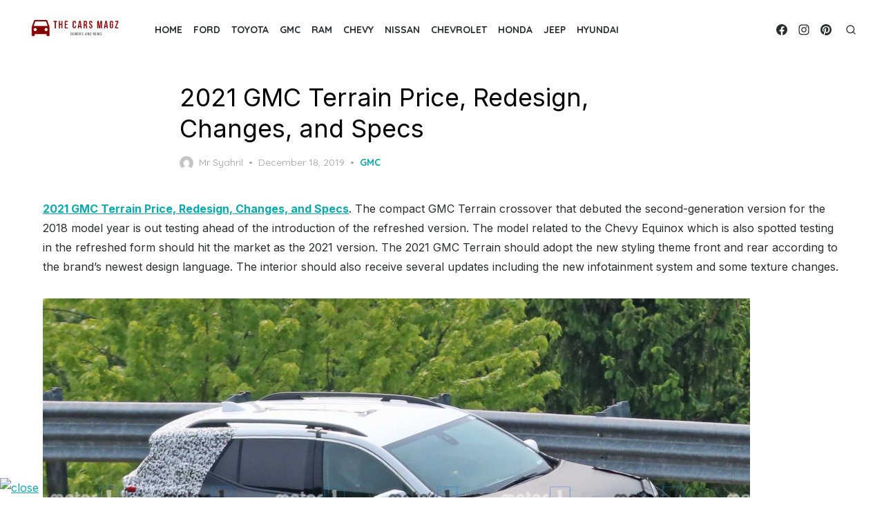

--- FILE ---
content_type: text/html; charset=UTF-8
request_url: https://thecarsmagz.com/2021-gmc-terrain/
body_size: 19072
content:
<!DOCTYPE html>
<html lang="en-US">
<head>
	<meta charset="UTF-8">
	<meta name="viewport" content="width=device-width, initial-scale=1">
	<link rel="profile" href="https://gmpg.org/xfn/11">
	<meta name='robots' content='index, follow, max-image-preview:large, max-snippet:-1, max-video-preview:-1' />

	<!-- This site is optimized with the Yoast SEO plugin v21.9.1 - https://yoast.com/wordpress/plugins/seo/ -->
	<title>2021 GMC Terrain Price, Redesign, Changes, and Specs | The Cars Magz</title>
	<link rel="canonical" href="https://thecarsmagz.com/2021-gmc-terrain/" />
	<meta property="og:locale" content="en_US" />
	<meta property="og:type" content="article" />
	<meta property="og:title" content="2021 GMC Terrain Price, Redesign, Changes, and Specs | The Cars Magz" />
	<meta property="og:description" content="2021 GMC Terrain Price, Redesign, Changes, and Specs. The compact GMC Terrain crossover that debuted the second-generation version for the [&hellip;]" />
	<meta property="og:url" content="https://thecarsmagz.com/2021-gmc-terrain/" />
	<meta property="og:site_name" content="The Cars Magz" />
	<meta property="article:published_time" content="2019-12-18T09:14:22+00:00" />
	<meta property="article:modified_time" content="2019-12-14T09:41:07+00:00" />
	<meta property="og:image" content="https://i0.wp.com/thecarsmagz.com/wp-content/uploads/2019/11/The-cars-magz.png?fit=500%2C500&ssl=1" />
	<meta property="og:image:width" content="500" />
	<meta property="og:image:height" content="500" />
	<meta property="og:image:type" content="image/png" />
	<meta name="author" content="Mr Syahril" />
	<meta name="twitter:card" content="summary_large_image" />
	<meta name="twitter:label1" content="Written by" />
	<meta name="twitter:data1" content="Mr Syahril" />
	<meta name="twitter:label2" content="Est. reading time" />
	<meta name="twitter:data2" content="4 minutes" />
	<script type="application/ld+json" class="yoast-schema-graph">{"@context":"https://schema.org","@graph":[{"@type":"Article","@id":"https://thecarsmagz.com/2021-gmc-terrain/#article","isPartOf":{"@id":"https://thecarsmagz.com/2021-gmc-terrain/"},"author":{"name":"Mr Syahril","@id":"https://thecarsmagz.com/#/schema/person/a0345e4b4560ca915e3fd1cf0ccf0646"},"headline":"2021 GMC Terrain Price, Redesign, Changes, and Specs","datePublished":"2019-12-18T09:14:22+00:00","dateModified":"2019-12-14T09:41:07+00:00","mainEntityOfPage":{"@id":"https://thecarsmagz.com/2021-gmc-terrain/"},"wordCount":710,"publisher":{"@id":"https://thecarsmagz.com/#organization"},"keywords":["2021 GMC Terrain Changes","2021 GMC Terrain Drivetrain","2021 GMC Terrain Engine","2021 GMC Terrain Exterior","2021 GMC Terrain Interior","2021 GMC Terrain Powertrain","2021 GMC Terrain Price","2021 GMC Terrain Redesign","2021 GMC Terrain Release Date","2021 GMC Terrain Specs"],"articleSection":["GMC"],"inLanguage":"en-US"},{"@type":"WebPage","@id":"https://thecarsmagz.com/2021-gmc-terrain/","url":"https://thecarsmagz.com/2021-gmc-terrain/","name":"2021 GMC Terrain Price, Redesign, Changes, and Specs | The Cars Magz","isPartOf":{"@id":"https://thecarsmagz.com/#website"},"datePublished":"2019-12-18T09:14:22+00:00","dateModified":"2019-12-14T09:41:07+00:00","breadcrumb":{"@id":"https://thecarsmagz.com/2021-gmc-terrain/#breadcrumb"},"inLanguage":"en-US","potentialAction":[{"@type":"ReadAction","target":["https://thecarsmagz.com/2021-gmc-terrain/"]}]},{"@type":"BreadcrumbList","@id":"https://thecarsmagz.com/2021-gmc-terrain/#breadcrumb","itemListElement":[{"@type":"ListItem","position":1,"name":"Home","item":"https://thecarsmagz.com/"},{"@type":"ListItem","position":2,"name":"GMC","item":"https://thecarsmagz.com/category/gmc/"},{"@type":"ListItem","position":3,"name":"2021 GMC Terrain Price, Redesign, Changes, and Specs"}]},{"@type":"WebSite","@id":"https://thecarsmagz.com/#website","url":"https://thecarsmagz.com/","name":"The Cars Magz","description":"Your Cars Auto News &amp; Reviews","publisher":{"@id":"https://thecarsmagz.com/#organization"},"potentialAction":[{"@type":"SearchAction","target":{"@type":"EntryPoint","urlTemplate":"https://thecarsmagz.com/?s={search_term_string}"},"query-input":"required name=search_term_string"}],"inLanguage":"en-US"},{"@type":"Organization","@id":"https://thecarsmagz.com/#organization","name":"The Cars Magz","url":"https://thecarsmagz.com/","logo":{"@type":"ImageObject","inLanguage":"en-US","@id":"https://thecarsmagz.com/#/schema/logo/image/","url":"https://i0.wp.com/thecarsmagz.com/wp-content/uploads/2019/11/logo_thecarsmagz.png?fit=446%2C141&ssl=1","contentUrl":"https://i0.wp.com/thecarsmagz.com/wp-content/uploads/2019/11/logo_thecarsmagz.png?fit=446%2C141&ssl=1","width":446,"height":141,"caption":"The Cars Magz"},"image":{"@id":"https://thecarsmagz.com/#/schema/logo/image/"}},{"@type":"Person","@id":"https://thecarsmagz.com/#/schema/person/a0345e4b4560ca915e3fd1cf0ccf0646","name":"Mr Syahril","image":{"@type":"ImageObject","inLanguage":"en-US","@id":"https://thecarsmagz.com/#/schema/person/image/","url":"https://secure.gravatar.com/avatar/6c1446c449d7b7b4d631ade9e0a8335f?s=96&d=mm&r=g","contentUrl":"https://secure.gravatar.com/avatar/6c1446c449d7b7b4d631ade9e0a8335f?s=96&d=mm&r=g","caption":"Mr Syahril"},"description":"I m a Student on English language education Department, Fans of New Cars, Writer on https://thecarsmagz.com. Help me to Correction the Rumor if i m wrong. Thanks","url":"https://thecarsmagz.com/author/admin/"}]}</script>
	<!-- / Yoast SEO plugin. -->


<link rel='dns-prefetch' href='//stats.wp.com' />
<link rel='dns-prefetch' href='//fonts.googleapis.com' />
<link rel='dns-prefetch' href='//i0.wp.com' />
<link rel='dns-prefetch' href='//c0.wp.com' />
<link href='https://fonts.gstatic.com' crossorigin rel='preconnect' />
<link rel="alternate" type="application/rss+xml" title="The Cars Magz &raquo; Feed" href="https://thecarsmagz.com/feed/" />
<link rel="alternate" type="application/rss+xml" title="The Cars Magz &raquo; Comments Feed" href="https://thecarsmagz.com/comments/feed/" />
<script type="text/javascript">
/* <![CDATA[ */
window._wpemojiSettings = {"baseUrl":"https:\/\/s.w.org\/images\/core\/emoji\/14.0.0\/72x72\/","ext":".png","svgUrl":"https:\/\/s.w.org\/images\/core\/emoji\/14.0.0\/svg\/","svgExt":".svg","source":{"concatemoji":"https:\/\/thecarsmagz.com\/wp-includes\/js\/wp-emoji-release.min.js?ver=6.4.2"}};
/*! This file is auto-generated */
!function(i,n){var o,s,e;function c(e){try{var t={supportTests:e,timestamp:(new Date).valueOf()};sessionStorage.setItem(o,JSON.stringify(t))}catch(e){}}function p(e,t,n){e.clearRect(0,0,e.canvas.width,e.canvas.height),e.fillText(t,0,0);var t=new Uint32Array(e.getImageData(0,0,e.canvas.width,e.canvas.height).data),r=(e.clearRect(0,0,e.canvas.width,e.canvas.height),e.fillText(n,0,0),new Uint32Array(e.getImageData(0,0,e.canvas.width,e.canvas.height).data));return t.every(function(e,t){return e===r[t]})}function u(e,t,n){switch(t){case"flag":return n(e,"\ud83c\udff3\ufe0f\u200d\u26a7\ufe0f","\ud83c\udff3\ufe0f\u200b\u26a7\ufe0f")?!1:!n(e,"\ud83c\uddfa\ud83c\uddf3","\ud83c\uddfa\u200b\ud83c\uddf3")&&!n(e,"\ud83c\udff4\udb40\udc67\udb40\udc62\udb40\udc65\udb40\udc6e\udb40\udc67\udb40\udc7f","\ud83c\udff4\u200b\udb40\udc67\u200b\udb40\udc62\u200b\udb40\udc65\u200b\udb40\udc6e\u200b\udb40\udc67\u200b\udb40\udc7f");case"emoji":return!n(e,"\ud83e\udef1\ud83c\udffb\u200d\ud83e\udef2\ud83c\udfff","\ud83e\udef1\ud83c\udffb\u200b\ud83e\udef2\ud83c\udfff")}return!1}function f(e,t,n){var r="undefined"!=typeof WorkerGlobalScope&&self instanceof WorkerGlobalScope?new OffscreenCanvas(300,150):i.createElement("canvas"),a=r.getContext("2d",{willReadFrequently:!0}),o=(a.textBaseline="top",a.font="600 32px Arial",{});return e.forEach(function(e){o[e]=t(a,e,n)}),o}function t(e){var t=i.createElement("script");t.src=e,t.defer=!0,i.head.appendChild(t)}"undefined"!=typeof Promise&&(o="wpEmojiSettingsSupports",s=["flag","emoji"],n.supports={everything:!0,everythingExceptFlag:!0},e=new Promise(function(e){i.addEventListener("DOMContentLoaded",e,{once:!0})}),new Promise(function(t){var n=function(){try{var e=JSON.parse(sessionStorage.getItem(o));if("object"==typeof e&&"number"==typeof e.timestamp&&(new Date).valueOf()<e.timestamp+604800&&"object"==typeof e.supportTests)return e.supportTests}catch(e){}return null}();if(!n){if("undefined"!=typeof Worker&&"undefined"!=typeof OffscreenCanvas&&"undefined"!=typeof URL&&URL.createObjectURL&&"undefined"!=typeof Blob)try{var e="postMessage("+f.toString()+"("+[JSON.stringify(s),u.toString(),p.toString()].join(",")+"));",r=new Blob([e],{type:"text/javascript"}),a=new Worker(URL.createObjectURL(r),{name:"wpTestEmojiSupports"});return void(a.onmessage=function(e){c(n=e.data),a.terminate(),t(n)})}catch(e){}c(n=f(s,u,p))}t(n)}).then(function(e){for(var t in e)n.supports[t]=e[t],n.supports.everything=n.supports.everything&&n.supports[t],"flag"!==t&&(n.supports.everythingExceptFlag=n.supports.everythingExceptFlag&&n.supports[t]);n.supports.everythingExceptFlag=n.supports.everythingExceptFlag&&!n.supports.flag,n.DOMReady=!1,n.readyCallback=function(){n.DOMReady=!0}}).then(function(){return e}).then(function(){var e;n.supports.everything||(n.readyCallback(),(e=n.source||{}).concatemoji?t(e.concatemoji):e.wpemoji&&e.twemoji&&(t(e.twemoji),t(e.wpemoji)))}))}((window,document),window._wpemojiSettings);
/* ]]> */
</script>
<style id='wp-emoji-styles-inline-css' type='text/css'>

	img.wp-smiley, img.emoji {
		display: inline !important;
		border: none !important;
		box-shadow: none !important;
		height: 1em !important;
		width: 1em !important;
		margin: 0 0.07em !important;
		vertical-align: -0.1em !important;
		background: none !important;
		padding: 0 !important;
	}
</style>
<link rel='stylesheet' id='wp-block-library-css' href='https://c0.wp.com/c/6.4.2/wp-includes/css/dist/block-library/style.min.css' type='text/css' media='all' />
<style id='wp-block-library-inline-css' type='text/css'>
.has-text-align-justify{text-align:justify;}
</style>
<style id='global-styles-inline-css' type='text/css'>
body{--wp--preset--color--black: #000000;--wp--preset--color--cyan-bluish-gray: #abb8c3;--wp--preset--color--white: #ffffff;--wp--preset--color--pale-pink: #f78da7;--wp--preset--color--vivid-red: #cf2e2e;--wp--preset--color--luminous-vivid-orange: #ff6900;--wp--preset--color--luminous-vivid-amber: #fcb900;--wp--preset--color--light-green-cyan: #7bdcb5;--wp--preset--color--vivid-green-cyan: #00d084;--wp--preset--color--pale-cyan-blue: #8ed1fc;--wp--preset--color--vivid-cyan-blue: #0693e3;--wp--preset--color--vivid-purple: #9b51e0;--wp--preset--color--accent: #0BAAB0;--wp--preset--color--dark: #2c2d2e;--wp--preset--color--gray: #4b4c4d;--wp--preset--color--light-gray: #9d9e9e;--wp--preset--gradient--vivid-cyan-blue-to-vivid-purple: linear-gradient(135deg,rgba(6,147,227,1) 0%,rgb(155,81,224) 100%);--wp--preset--gradient--light-green-cyan-to-vivid-green-cyan: linear-gradient(135deg,rgb(122,220,180) 0%,rgb(0,208,130) 100%);--wp--preset--gradient--luminous-vivid-amber-to-luminous-vivid-orange: linear-gradient(135deg,rgba(252,185,0,1) 0%,rgba(255,105,0,1) 100%);--wp--preset--gradient--luminous-vivid-orange-to-vivid-red: linear-gradient(135deg,rgba(255,105,0,1) 0%,rgb(207,46,46) 100%);--wp--preset--gradient--very-light-gray-to-cyan-bluish-gray: linear-gradient(135deg,rgb(238,238,238) 0%,rgb(169,184,195) 100%);--wp--preset--gradient--cool-to-warm-spectrum: linear-gradient(135deg,rgb(74,234,220) 0%,rgb(151,120,209) 20%,rgb(207,42,186) 40%,rgb(238,44,130) 60%,rgb(251,105,98) 80%,rgb(254,248,76) 100%);--wp--preset--gradient--blush-light-purple: linear-gradient(135deg,rgb(255,206,236) 0%,rgb(152,150,240) 100%);--wp--preset--gradient--blush-bordeaux: linear-gradient(135deg,rgb(254,205,165) 0%,rgb(254,45,45) 50%,rgb(107,0,62) 100%);--wp--preset--gradient--luminous-dusk: linear-gradient(135deg,rgb(255,203,112) 0%,rgb(199,81,192) 50%,rgb(65,88,208) 100%);--wp--preset--gradient--pale-ocean: linear-gradient(135deg,rgb(255,245,203) 0%,rgb(182,227,212) 50%,rgb(51,167,181) 100%);--wp--preset--gradient--electric-grass: linear-gradient(135deg,rgb(202,248,128) 0%,rgb(113,206,126) 100%);--wp--preset--gradient--midnight: linear-gradient(135deg,rgb(2,3,129) 0%,rgb(40,116,252) 100%);--wp--preset--font-size--small: 14px;--wp--preset--font-size--medium: 21px;--wp--preset--font-size--large: 24px;--wp--preset--font-size--x-large: 42px;--wp--preset--font-size--normal: 16px;--wp--preset--font-size--larger: 32px;--wp--preset--font-size--huge: 48px;--wp--preset--spacing--20: 0.44rem;--wp--preset--spacing--30: 0.67rem;--wp--preset--spacing--40: 1rem;--wp--preset--spacing--50: 1.5rem;--wp--preset--spacing--60: 2.25rem;--wp--preset--spacing--70: 3.38rem;--wp--preset--spacing--80: 5.06rem;--wp--preset--shadow--natural: 6px 6px 9px rgba(0, 0, 0, 0.2);--wp--preset--shadow--deep: 12px 12px 50px rgba(0, 0, 0, 0.4);--wp--preset--shadow--sharp: 6px 6px 0px rgba(0, 0, 0, 0.2);--wp--preset--shadow--outlined: 6px 6px 0px -3px rgba(255, 255, 255, 1), 6px 6px rgba(0, 0, 0, 1);--wp--preset--shadow--crisp: 6px 6px 0px rgba(0, 0, 0, 1);}body { margin: 0;--wp--style--global--content-size: 760px;--wp--style--global--wide-size: 1200px; }.wp-site-blocks > .alignleft { float: left; margin-right: 2em; }.wp-site-blocks > .alignright { float: right; margin-left: 2em; }.wp-site-blocks > .aligncenter { justify-content: center; margin-left: auto; margin-right: auto; }:where(.wp-site-blocks) > * { margin-block-start: 2rem; margin-block-end: 0; }:where(.wp-site-blocks) > :first-child:first-child { margin-block-start: 0; }:where(.wp-site-blocks) > :last-child:last-child { margin-block-end: 0; }body { --wp--style--block-gap: 2rem; }:where(body .is-layout-flow)  > :first-child:first-child{margin-block-start: 0;}:where(body .is-layout-flow)  > :last-child:last-child{margin-block-end: 0;}:where(body .is-layout-flow)  > *{margin-block-start: 2rem;margin-block-end: 0;}:where(body .is-layout-constrained)  > :first-child:first-child{margin-block-start: 0;}:where(body .is-layout-constrained)  > :last-child:last-child{margin-block-end: 0;}:where(body .is-layout-constrained)  > *{margin-block-start: 2rem;margin-block-end: 0;}:where(body .is-layout-flex) {gap: 2rem;}:where(body .is-layout-grid) {gap: 2rem;}body .is-layout-flow > .alignleft{float: left;margin-inline-start: 0;margin-inline-end: 2em;}body .is-layout-flow > .alignright{float: right;margin-inline-start: 2em;margin-inline-end: 0;}body .is-layout-flow > .aligncenter{margin-left: auto !important;margin-right: auto !important;}body .is-layout-constrained > .alignleft{float: left;margin-inline-start: 0;margin-inline-end: 2em;}body .is-layout-constrained > .alignright{float: right;margin-inline-start: 2em;margin-inline-end: 0;}body .is-layout-constrained > .aligncenter{margin-left: auto !important;margin-right: auto !important;}body .is-layout-constrained > :where(:not(.alignleft):not(.alignright):not(.alignfull)){max-width: var(--wp--style--global--content-size);margin-left: auto !important;margin-right: auto !important;}body .is-layout-constrained > .alignwide{max-width: var(--wp--style--global--wide-size);}body .is-layout-flex{display: flex;}body .is-layout-flex{flex-wrap: wrap;align-items: center;}body .is-layout-flex > *{margin: 0;}body .is-layout-grid{display: grid;}body .is-layout-grid > *{margin: 0;}body{color: #2c2d2e;font-family: Inter, -apple-system, BlinkMacSystemFont, Segoe UI, Roboto, Oxygen-Sans, Ubuntu, Cantarell, Helvetica Neue, sans-serif;font-size: 16px;line-height: 1.75;padding-top: 0px;padding-right: 0px;padding-bottom: 0px;padding-left: 0px;}a:where(:not(.wp-element-button)){text-decoration: underline;}h1, h2, h3, h4, h5, h6{color: #000;font-family: Inter, -apple-system, BlinkMacSystemFont, Segoe UI, Roboto, Oxygen-Sans, Ubuntu, Cantarell, Helvetica Neue, sans-serif;font-weight: 400;}.wp-element-button, .wp-block-button__link{background-color: #444;border-radius: 0;border-width: 0;color: #fff;font-family: inherit;font-size: inherit;line-height: inherit;padding-top: 10px;padding-right: 24px;padding-bottom: 10px;padding-left: 24px;text-decoration: none;}.has-black-color{color: var(--wp--preset--color--black) !important;}.has-cyan-bluish-gray-color{color: var(--wp--preset--color--cyan-bluish-gray) !important;}.has-white-color{color: var(--wp--preset--color--white) !important;}.has-pale-pink-color{color: var(--wp--preset--color--pale-pink) !important;}.has-vivid-red-color{color: var(--wp--preset--color--vivid-red) !important;}.has-luminous-vivid-orange-color{color: var(--wp--preset--color--luminous-vivid-orange) !important;}.has-luminous-vivid-amber-color{color: var(--wp--preset--color--luminous-vivid-amber) !important;}.has-light-green-cyan-color{color: var(--wp--preset--color--light-green-cyan) !important;}.has-vivid-green-cyan-color{color: var(--wp--preset--color--vivid-green-cyan) !important;}.has-pale-cyan-blue-color{color: var(--wp--preset--color--pale-cyan-blue) !important;}.has-vivid-cyan-blue-color{color: var(--wp--preset--color--vivid-cyan-blue) !important;}.has-vivid-purple-color{color: var(--wp--preset--color--vivid-purple) !important;}.has-accent-color{color: var(--wp--preset--color--accent) !important;}.has-dark-color{color: var(--wp--preset--color--dark) !important;}.has-gray-color{color: var(--wp--preset--color--gray) !important;}.has-light-gray-color{color: var(--wp--preset--color--light-gray) !important;}.has-black-background-color{background-color: var(--wp--preset--color--black) !important;}.has-cyan-bluish-gray-background-color{background-color: var(--wp--preset--color--cyan-bluish-gray) !important;}.has-white-background-color{background-color: var(--wp--preset--color--white) !important;}.has-pale-pink-background-color{background-color: var(--wp--preset--color--pale-pink) !important;}.has-vivid-red-background-color{background-color: var(--wp--preset--color--vivid-red) !important;}.has-luminous-vivid-orange-background-color{background-color: var(--wp--preset--color--luminous-vivid-orange) !important;}.has-luminous-vivid-amber-background-color{background-color: var(--wp--preset--color--luminous-vivid-amber) !important;}.has-light-green-cyan-background-color{background-color: var(--wp--preset--color--light-green-cyan) !important;}.has-vivid-green-cyan-background-color{background-color: var(--wp--preset--color--vivid-green-cyan) !important;}.has-pale-cyan-blue-background-color{background-color: var(--wp--preset--color--pale-cyan-blue) !important;}.has-vivid-cyan-blue-background-color{background-color: var(--wp--preset--color--vivid-cyan-blue) !important;}.has-vivid-purple-background-color{background-color: var(--wp--preset--color--vivid-purple) !important;}.has-accent-background-color{background-color: var(--wp--preset--color--accent) !important;}.has-dark-background-color{background-color: var(--wp--preset--color--dark) !important;}.has-gray-background-color{background-color: var(--wp--preset--color--gray) !important;}.has-light-gray-background-color{background-color: var(--wp--preset--color--light-gray) !important;}.has-black-border-color{border-color: var(--wp--preset--color--black) !important;}.has-cyan-bluish-gray-border-color{border-color: var(--wp--preset--color--cyan-bluish-gray) !important;}.has-white-border-color{border-color: var(--wp--preset--color--white) !important;}.has-pale-pink-border-color{border-color: var(--wp--preset--color--pale-pink) !important;}.has-vivid-red-border-color{border-color: var(--wp--preset--color--vivid-red) !important;}.has-luminous-vivid-orange-border-color{border-color: var(--wp--preset--color--luminous-vivid-orange) !important;}.has-luminous-vivid-amber-border-color{border-color: var(--wp--preset--color--luminous-vivid-amber) !important;}.has-light-green-cyan-border-color{border-color: var(--wp--preset--color--light-green-cyan) !important;}.has-vivid-green-cyan-border-color{border-color: var(--wp--preset--color--vivid-green-cyan) !important;}.has-pale-cyan-blue-border-color{border-color: var(--wp--preset--color--pale-cyan-blue) !important;}.has-vivid-cyan-blue-border-color{border-color: var(--wp--preset--color--vivid-cyan-blue) !important;}.has-vivid-purple-border-color{border-color: var(--wp--preset--color--vivid-purple) !important;}.has-accent-border-color{border-color: var(--wp--preset--color--accent) !important;}.has-dark-border-color{border-color: var(--wp--preset--color--dark) !important;}.has-gray-border-color{border-color: var(--wp--preset--color--gray) !important;}.has-light-gray-border-color{border-color: var(--wp--preset--color--light-gray) !important;}.has-vivid-cyan-blue-to-vivid-purple-gradient-background{background: var(--wp--preset--gradient--vivid-cyan-blue-to-vivid-purple) !important;}.has-light-green-cyan-to-vivid-green-cyan-gradient-background{background: var(--wp--preset--gradient--light-green-cyan-to-vivid-green-cyan) !important;}.has-luminous-vivid-amber-to-luminous-vivid-orange-gradient-background{background: var(--wp--preset--gradient--luminous-vivid-amber-to-luminous-vivid-orange) !important;}.has-luminous-vivid-orange-to-vivid-red-gradient-background{background: var(--wp--preset--gradient--luminous-vivid-orange-to-vivid-red) !important;}.has-very-light-gray-to-cyan-bluish-gray-gradient-background{background: var(--wp--preset--gradient--very-light-gray-to-cyan-bluish-gray) !important;}.has-cool-to-warm-spectrum-gradient-background{background: var(--wp--preset--gradient--cool-to-warm-spectrum) !important;}.has-blush-light-purple-gradient-background{background: var(--wp--preset--gradient--blush-light-purple) !important;}.has-blush-bordeaux-gradient-background{background: var(--wp--preset--gradient--blush-bordeaux) !important;}.has-luminous-dusk-gradient-background{background: var(--wp--preset--gradient--luminous-dusk) !important;}.has-pale-ocean-gradient-background{background: var(--wp--preset--gradient--pale-ocean) !important;}.has-electric-grass-gradient-background{background: var(--wp--preset--gradient--electric-grass) !important;}.has-midnight-gradient-background{background: var(--wp--preset--gradient--midnight) !important;}.has-small-font-size{font-size: var(--wp--preset--font-size--small) !important;}.has-medium-font-size{font-size: var(--wp--preset--font-size--medium) !important;}.has-large-font-size{font-size: var(--wp--preset--font-size--large) !important;}.has-x-large-font-size{font-size: var(--wp--preset--font-size--x-large) !important;}.has-normal-font-size{font-size: var(--wp--preset--font-size--normal) !important;}.has-larger-font-size{font-size: var(--wp--preset--font-size--larger) !important;}.has-huge-font-size{font-size: var(--wp--preset--font-size--huge) !important;}
.wp-block-navigation a:where(:not(.wp-element-button)){color: inherit;}
.wp-block-pullquote{font-size: 1.5em;line-height: 1.6;}
.is-style-outline.is-style-outline.wp-block-button .wp-block-button__link{border-width: 2px;padding-top: 8px;padding-right: 22px;padding-bottom: 8px;padding-left: 22px;}
.wp-block-cover{min-height: 480px;}
.wp-block-separator{border-color: #eeeeee;border-width: 0 0 1px 0;border-style: solid;}
</style>
<link rel='stylesheet' id='contact-form-7-css' href='https://thecarsmagz.com/wp-content/plugins/contact-form-7/includes/css/styles.css?ver=5.8.6' type='text/css' media='all' />
<link rel='stylesheet' id='artpop-fonts-css' href='https://fonts.googleapis.com/css?family=Inter%3A400%2C400i%2C700%2C700i%7CQuicksand%3A400%2C700&#038;subset=latin%2Clatin-ext&#038;display=swap' type='text/css' media='all' />
<link rel='stylesheet' id='artpop-style-css' href='https://thecarsmagz.com/wp-content/themes/artpop/style.css?ver=1.1.3' type='text/css' media='all' />
<style id='artpop-style-inline-css' type='text/css'>
.mobile-header .site-logo {max-width: 180px;}
		@media screen and (min-width: 720px) { .mobile-header .site-logo {max-width: 160px;} }
		@media screen and (min-width: 1024px) { .site-logo {max-width: 160px;} }
		
</style>
<script type="text/javascript" src="https://c0.wp.com/c/6.4.2/wp-includes/js/jquery/jquery.min.js" id="jquery-core-js"></script>
<script type="text/javascript" src="https://c0.wp.com/c/6.4.2/wp-includes/js/jquery/jquery-migrate.min.js" id="jquery-migrate-js"></script>
<script type="text/javascript" id="jquery-js-after">
/* <![CDATA[ */
jQuery(document).ready(function() {
	jQuery(".4552c651e8df347ea762e44c945b27cf").click(function() {
		jQuery.post(
			"https://thecarsmagz.com/wp-admin/admin-ajax.php", {
				"action": "quick_adsense_onpost_ad_click",
				"quick_adsense_onpost_ad_index": jQuery(this).attr("data-index"),
				"quick_adsense_nonce": "32cf751ab8",
			}, function(response) { }
		);
	});
});
/* ]]> */
</script>
<link rel="https://api.w.org/" href="https://thecarsmagz.com/wp-json/" /><link rel="alternate" type="application/json" href="https://thecarsmagz.com/wp-json/wp/v2/posts/3405" /><link rel="EditURI" type="application/rsd+xml" title="RSD" href="https://thecarsmagz.com/xmlrpc.php?rsd" />
<meta name="generator" content="WordPress 6.4.2" />
<link rel='shortlink' href='https://thecarsmagz.com/?p=3405' />
<link rel="alternate" type="application/json+oembed" href="https://thecarsmagz.com/wp-json/oembed/1.0/embed?url=https%3A%2F%2Fthecarsmagz.com%2F2021-gmc-terrain%2F" />
<link rel="alternate" type="text/xml+oembed" href="https://thecarsmagz.com/wp-json/oembed/1.0/embed?url=https%3A%2F%2Fthecarsmagz.com%2F2021-gmc-terrain%2F&#038;format=xml" />
<center><!--ads/responsive.txt--></center>
<script async src="https://pagead2.googlesyndication.com/pagead/js/adsbygoogle.js?client=ca-pub-3056023852091053"
     crossorigin="anonymous"></script>

<script async src="https://pagead2.googlesyndication.com/pagead/js/adsbygoogle.js?client=ca-pub-4395764772661267"
     crossorigin="anonymous"></script>

<script async src="https://pagead2.googlesyndication.com/pagead/js/adsbygoogle.js?client=ca-pub-7639328005423154"
     crossorigin="anonymous"></script><script async src="https://pagead2.googlesyndication.com/pagead/js/adsbygoogle.js?client=ca-pub-6592848503184011" crossorigin="anonymous"></script><style>img{max-width:100%;height:auto}.entry-image-single{;-webkit-box-sizing:border-box;-moz-box-sizing:border-box;box-sizing:border-box;}.entry-image-gallery{margin:0 -5px;box-sizing:border-box}.entry-image-gallery p:before,.entry-image-gallery p:after{content: " ";display: table}.entry-image-gallery p:after{clear: both}.entry-image-gallery .image-thumbnail{display:block;padding:5px;width:16.666666667%;float:left;box-sizing:border-box}.entry-image-gallery .image-thumbnail a{display:block;line-height:0}.entry-image-gallery .image-thumbnail img{width:100%;;-webkit-box-sizing:border-box;-moz-box-sizing:border-box;box-sizing:border-box;}.entry-related-post:before,.entry-related-post:after{content: " ";display: table}.entry-related-post:after{clear: both;}.entry-related-post h4{margin:0;clear:none;}.entry-related-post img.alignleft{float:left;margin:0 20px 15px 0}.entry-image-info{background:#fff}.entry-image-info th,.entry-image-info td{border:1px solid #ededed;padding:6px 10px;word-wrap:break-word}.entry-image-info th{width:30%}.widget-images ul,.widget-images li{list-style:none;padding:0;margin:0;border:none;}.widget-images ul.widget-images-2c:before,.widget-images ul.widget-images-2c:after{display:table;content:" ";}.widget-images ul.widget-images-2c:after{clear:both;}.widget-images ul.widget-images-2c{-webkit-box-sizing:border-box;-moz-box-sizing:border-box;box-sizing:border-box;margin:0 -5px;}.widget-images .widget-image{text-align:center;display:block;line-height:1px;padding:5px 0;}.widget-images ul.widget-images-2c .widget-image{width:50%;float:left;padding:5px;}.widget-images ul.widget-images-1c .widget-image{}.widget-images .widget-image a{display:inline-block; max-width:100%;}.widget-images .widget-image-title{display:block;padding-bottom:10px;}.admin-bar .mfp-close { top: 32px !important; }</style>	<style>img#wpstats{display:none}</style>
		<link rel="icon" href="https://i0.wp.com/thecarsmagz.com/wp-content/uploads/2019/11/cropped-favicon-512x512-1.png?fit=32%2C32&#038;ssl=1" sizes="32x32" />
<link rel="icon" href="https://i0.wp.com/thecarsmagz.com/wp-content/uploads/2019/11/cropped-favicon-512x512-1.png?fit=192%2C192&#038;ssl=1" sizes="192x192" />
<link rel="apple-touch-icon" href="https://i0.wp.com/thecarsmagz.com/wp-content/uploads/2019/11/cropped-favicon-512x512-1.png?fit=180%2C180&#038;ssl=1" />
<meta name="msapplication-TileImage" content="https://i0.wp.com/thecarsmagz.com/wp-content/uploads/2019/11/cropped-favicon-512x512-1.png?fit=270%2C270&#038;ssl=1" />
	
<script async src="https://pagead2.googlesyndication.com/pagead/js/adsbygoogle.js?client=ca-pub-3686767372751999"
     crossorigin="anonymous"></script>
	
<script async src="https://pagead2.googlesyndication.com/pagead/js/adsbygoogle.js?client=ca-pub-5808585546354207"
     crossorigin="anonymous"></script>
	
<script async src="https://pagead2.googlesyndication.com/pagead/js/adsbygoogle.js?client=ca-pub-1398745900898784"
     crossorigin="anonymous"></script>
	
<script async src="https://pagead2.googlesyndication.com/pagead/js/adsbygoogle.js?client=ca-pub-9650024993665540"
     crossorigin="anonymous"></script>

<script async src="https://pagead2.googlesyndication.com/pagead/js/adsbygoogle.js?client=ca-pub-4790960008362087"
     crossorigin="anonymous"></script>
	
<script async src="https://pagead2.googlesyndication.com/pagead/js/adsbygoogle.js?client=ca-pub-2907184963326665"
     crossorigin="anonymous"></script>
	
</head>
<body class="post-template-default single single-post postid-3405 single-format-standard wp-custom-logo wp-embed-responsive group-blog has-no-sidebar" >

<a class="skip-link screen-reader-text" href="#content">Skip to the content</a>
<div id="page" class="site">

	<header id="masthead" class="site-header">
		<div class="header-1 is-fixed">
			<div class="main-header" id="main-header">
				
<div class="container">
	<div class="header-wrapper">
		<div class="site-branding">
			<p class="site-logo"><a href="https://thecarsmagz.com/" class="custom-logo-link" rel="home"><img width="446" height="141" src="https://i0.wp.com/thecarsmagz.com/wp-content/uploads/2019/11/logo_thecarsmagz.png?fit=446%2C141&amp;ssl=1" class="custom-logo" alt="The Cars Magz" /></a></p>		</div>
		
	<nav id="site-navigation" class="main-navigation" role="navigation" aria-label="Main Navigation">
		<ul id="main-menu" class="main-menu"><li id="menu-item-6824" class="menu-item menu-item-type-custom menu-item-object-custom menu-item-home menu-item-6824"><a href="https://thecarsmagz.com/">Home</a></li>
<li id="menu-item-6814" class="menu-item menu-item-type-taxonomy menu-item-object-category menu-item-6814"><a href="https://thecarsmagz.com/category/ford/">Ford</a></li>
<li id="menu-item-6815" class="menu-item menu-item-type-taxonomy menu-item-object-category menu-item-6815"><a href="https://thecarsmagz.com/category/toyota/">Toyota</a></li>
<li id="menu-item-6816" class="menu-item menu-item-type-taxonomy menu-item-object-category current-post-ancestor current-menu-parent current-post-parent menu-item-6816"><a href="https://thecarsmagz.com/category/gmc/">GMC</a></li>
<li id="menu-item-6817" class="menu-item menu-item-type-taxonomy menu-item-object-category menu-item-6817"><a href="https://thecarsmagz.com/category/ram/">Ram</a></li>
<li id="menu-item-6818" class="menu-item menu-item-type-taxonomy menu-item-object-category menu-item-6818"><a href="https://thecarsmagz.com/category/chevy/">Chevy</a></li>
<li id="menu-item-6819" class="menu-item menu-item-type-taxonomy menu-item-object-category menu-item-6819"><a href="https://thecarsmagz.com/category/nissan/">nissan</a></li>
<li id="menu-item-6820" class="menu-item menu-item-type-taxonomy menu-item-object-category menu-item-6820"><a href="https://thecarsmagz.com/category/chevrolet/">Chevrolet</a></li>
<li id="menu-item-6821" class="menu-item menu-item-type-taxonomy menu-item-object-category menu-item-6821"><a href="https://thecarsmagz.com/category/honda/">Honda</a></li>
<li id="menu-item-6822" class="menu-item menu-item-type-taxonomy menu-item-object-category menu-item-6822"><a href="https://thecarsmagz.com/category/jeep/">jeep</a></li>
<li id="menu-item-6823" class="menu-item menu-item-type-taxonomy menu-item-object-category menu-item-6823"><a href="https://thecarsmagz.com/category/hyundai/">Hyundai</a></li>
</ul>	</nav>
		<div class="header-actions">
			
	<nav class="social-links" role="navigation" aria-label="Social Links">
		<ul id="menu-social-menu" class="social-menu"><li id="menu-item-6807" class="menu-item menu-item-type-custom menu-item-object-custom menu-item-6807"><a href="https://www.facebook.com/thecarsmagz"><span class="screen-reader-text">Menu Item</span><svg class="svg-icon icon-facebook" aria-hidden="true" role="img"> <use href="#icon-facebook" xlink:href="#icon-facebook"></use> </svg></a></li>
<li id="menu-item-6808" class="menu-item menu-item-type-custom menu-item-object-custom menu-item-6808"><a href="https://www.instagram.com/thecarsmagz"><span class="screen-reader-text">Menu Item</span><svg class="svg-icon icon-instagram" aria-hidden="true" role="img"> <use href="#icon-instagram" xlink:href="#icon-instagram"></use> </svg></a></li>
<li id="menu-item-6809" class="menu-item menu-item-type-custom menu-item-object-custom menu-item-6809"><a href="https://www.pinterest.com/thecarsmagz"><span class="screen-reader-text">Menu Item</span><svg class="svg-icon icon-pinterest" aria-hidden="true" role="img"> <use href="#icon-pinterest" xlink:href="#icon-pinterest"></use> </svg></a></li>
</ul>	</nav>
						<div class="search-popup"><button class="search-popup-button search-open"><svg class="svg-icon icon-search" aria-hidden="true" role="img"> <use href="#icon-search" xlink:href="#icon-search"></use> </svg></button><div class="search-popup-inner"><button class="search-popup-button search-close"><svg class="svg-icon icon-x" aria-hidden="true" role="img"> <use href="#icon-x" xlink:href="#icon-x"></use> </svg></button>
<form role="search" method="get" class="search-form clear" action="https://thecarsmagz.com/">
	<label for="search-form-1">
		<span class="screen-reader-text">Search for:</span>
		<input type="search" id="search-form-1" class="search-field" placeholder="Search &hellip;" value="" name="s" />
	</label>
	<button type="submit" class="search-submit">
		<svg class="svg-icon icon-search" aria-hidden="true" role="img"> <use href="#icon-search" xlink:href="#icon-search"></use> </svg>		<span class="screen-reader-text">Search</span>
	</button>
</form>
</div></div>		</div>
	</div>
</div>
			</div>
			<div class="mobile-header" id="mobile-header">
				<div class="container">
					<div class="mobile-header-wrapper">
						<button on="tap:AMP.setState({visible: !visible})" class="menu-toggle" aria-controls="main-menu" aria-expanded="false"><i></i></button>
						<div class="site-branding">
							<p class="site-logo"><a href="https://thecarsmagz.com/" class="custom-logo-link" rel="home"><img width="446" height="141" src="https://i0.wp.com/thecarsmagz.com/wp-content/uploads/2019/11/logo_thecarsmagz.png?fit=446%2C141&amp;ssl=1" class="custom-logo" alt="The Cars Magz" /></a></p>						</div>
						<div class="search-popup"><button class="search-popup-button search-open"><svg class="svg-icon icon-search" aria-hidden="true" role="img"> <use href="#icon-search" xlink:href="#icon-search"></use> </svg></button><div class="search-popup-inner"><button class="search-popup-button search-close"><svg class="svg-icon icon-x" aria-hidden="true" role="img"> <use href="#icon-x" xlink:href="#icon-x"></use> </svg></button>
<form role="search" method="get" class="search-form clear" action="https://thecarsmagz.com/">
	<label for="search-form-2">
		<span class="screen-reader-text">Search for:</span>
		<input type="search" id="search-form-2" class="search-field" placeholder="Search &hellip;" value="" name="s" />
	</label>
	<button type="submit" class="search-submit">
		<svg class="svg-icon icon-search" aria-hidden="true" role="img"> <use href="#icon-search" xlink:href="#icon-search"></use> </svg>		<span class="screen-reader-text">Search</span>
	</button>
</form>
</div></div>					</div>
				</div>
			</div>
		</div>
	</header><!-- .site-header -->

	
	<div id="content" class="site-content">
		<div class="container">
			<div class="row">

<div id="primary" class="content-area">
	<main id="main" class="site-main">

		
<article id="post-3405" class="artpop-single post-3405 post type-post status-publish format-standard hentry category-gmc tag-2021-gmc-terrain-changes tag-2021-gmc-terrain-drivetrain tag-2021-gmc-terrain-engine tag-2021-gmc-terrain-exterior tag-2021-gmc-terrain-interior tag-2021-gmc-terrain-powertrain tag-2021-gmc-terrain-price tag-2021-gmc-terrain-redesign tag-2021-gmc-terrain-release-date tag-2021-gmc-terrain-specs">

	
	<header class="entry-header">
		<div class="entry-header-text">
			<h1 class="entry-title"><span>2021 GMC Terrain Price, Redesign, Changes, and Specs</span></h1>			<div class="entry-meta">
				<span class="byline"><span class="author vcard"><a class="url fn n" href="https://thecarsmagz.com/author/admin/"><img alt='' src='https://secure.gravatar.com/avatar/6c1446c449d7b7b4d631ade9e0a8335f?s=40&#038;d=mm&#038;r=g' srcset='https://secure.gravatar.com/avatar/6c1446c449d7b7b4d631ade9e0a8335f?s=80&#038;d=mm&#038;r=g 2x' class='avatar avatar-40 photo' height='40' width='40' decoding='async'/>Mr Syahril</a></span></span><span class="posted-on"><span class="screen-reader-text">Posted on</span><a href="https://thecarsmagz.com/2021-gmc-terrain/" rel="bookmark"><time class="entry-date published" datetime="2019-12-18T09:14:22+00:00">December 18, 2019</time><time class="updated" datetime="2019-12-14T09:41:07+00:00">December 14, 2019</time></a></span><span class="cat-links"><em class="sep">in</em><a href="https://thecarsmagz.com/category/gmc/" rel="category tag">GMC</a></span>			</div>
		</div>

			</header>

	<div class="entry-content is-layout-constrained has-global-padding">
		<div class="4552c651e8df347ea762e44c945b27cf" data-index="1" style="float: none; margin:10px 0 10px 0; text-align:center;">
<!--ads/responsive.txt-->
</div>
<p><a href="https://thecarsmagz.com/2021-gmc-terrain/"><strong>2021 GMC Terrain Price, Redesign, Changes, and Specs</strong></a>. The compact GMC Terrain crossover that debuted the second-generation version for the 2018 model year is out testing ahead of the introduction of the refreshed version. The model related to the Chevy Equinox which is also spotted testing in the refreshed form should hit the market as the 2021 version. The 2021 GMC Terrain should adopt the new styling theme front and rear according to the brand&#8217;s newest design language. The interior should also receive several updates including the new infotainment system and some texture changes.</p><p><a href="https://thecarsmagz.com/2021-gmc-terrain/2021-gmc-terrain-powertrain/" title="2021 GMC Terrain Powertrain"><img decoding="async" width="1024" height="576" src="https://i0.wp.com/thecarsmagz.com/wp-content/uploads/2019/12/2021-gmc-terrain-powertrain.jpg?fit=1024%2C576&amp;ssl=1" class="entry-image-single" alt="2021 GMC Terrain Powertrain" srcset="https://i0.wp.com/thecarsmagz.com/wp-content/uploads/2019/12/2021-gmc-terrain-powertrain.jpg?w=1024&amp;ssl=1 1024w, https://i0.wp.com/thecarsmagz.com/wp-content/uploads/2019/12/2021-gmc-terrain-powertrain.jpg?resize=768%2C432&amp;ssl=1 768w" sizes="(max-width: 1024px) 100vw, 1024px" /></a></p>
<p>The new Terrain is also expected to broaden the availability of active safety systems and the off-road-focused AT4 version could also appear. The power should again come from the turbocharged petrol engines while there are no signs that GM will return the turbodiesel unit discontinued for the current model year. Some reports suggest also a possible introduction of the performance version but it&#8217;s not yet clear what engine could be under the hood of this model if appears. GMC is still silent about the upgrades of the mid-updated Terrain</p><div class="4552c651e8df347ea762e44c945b27cf" data-index="2" style="float: left; margin: 10px 10px 10px 0;">
<!--ads/auto.txt-->
</div>

<h2>2021 GMC Terrain Powertrains</h2>
<p>It hasn&#8217;t been revealed yet what GMC has in mind at the performance level for the refreshed 2021 GMC Terrain. The most probable scenario is the repeat of the current turbocharged petrol units. The reports suggest, however, a possible introduction of the high-performance version. The AT4 trim could also appear with the off-road chops.</p><div style="clear:both; margin-top:0em; margin-bottom:1em;"><a href="https://thecarsmagz.com/2025-gmc-canyon-release-date-specs-2/" target="_blank" rel="nofollow" class="u98ae17534ecac7fc54d1f28ac74be973"><!-- INLINE RELATED POSTS 1/2 //--><style> .u98ae17534ecac7fc54d1f28ac74be973 { padding:0px; margin: 0; padding-top:1em!important; padding-bottom:1em!important; width:100%; display: block; font-weight:bold; background-color:inherit; border:0!important; border-left:4px solid #000000!important; box-shadow: 0 1px 2px rgba(0, 0, 0, 0.17); -moz-box-shadow: 0 1px 2px rgba(0, 0, 0, 0.17); -o-box-shadow: 0 1px 2px rgba(0, 0, 0, 0.17); -webkit-box-shadow: 0 1px 2px rgba(0, 0, 0, 0.17); text-decoration:none; } .u98ae17534ecac7fc54d1f28ac74be973:active, .u98ae17534ecac7fc54d1f28ac74be973:hover { opacity: 1; transition: opacity 250ms; webkit-transition: opacity 250ms; text-decoration:none; } .u98ae17534ecac7fc54d1f28ac74be973 { transition: background-color 250ms; webkit-transition: background-color 250ms; opacity: 1; transition: opacity 250ms; webkit-transition: opacity 250ms; } .u98ae17534ecac7fc54d1f28ac74be973 .ctaText { font-weight:bold; color:#000000; text-decoration:none; font-size: 16px; } .u98ae17534ecac7fc54d1f28ac74be973 .postTitle { color:#3498DB; text-decoration: underline!important; font-size: 16px; } .u98ae17534ecac7fc54d1f28ac74be973:hover .postTitle { text-decoration: underline!important; } </style><div style="padding-left:1em; padding-right:1em;"><span class="ctaText">Also Read:</span>&nbsp; <span class="postTitle">2025 GMC Canyon Release Date &amp; Specs</span></div></a></div><p><a href="https://thecarsmagz.com/2021-gmc-terrain/2021-gmc-terrain-specs/" title="2021 GMC Terrain Specs"><img decoding="async" width="1024" height="576" src="https://i0.wp.com/thecarsmagz.com/wp-content/uploads/2019/12/2021-gmc-terrain-specs.jpg?fit=1024%2C576&amp;ssl=1" class="entry-image-single" alt="2021 GMC Terrain Specs" srcset="https://i0.wp.com/thecarsmagz.com/wp-content/uploads/2019/12/2021-gmc-terrain-specs.jpg?w=1024&amp;ssl=1 1024w, https://i0.wp.com/thecarsmagz.com/wp-content/uploads/2019/12/2021-gmc-terrain-specs.jpg?resize=768%2C432&amp;ssl=1 768w" sizes="(max-width: 1024px) 100vw, 1024px" /></a></p>
<p>A 1.6-liter turbodiesel won&#8217;t likely return after the discontinuation for the 2020 model year. A 1.5-liter turbocharged four-cylinder petrol is expected in the same form combined with the 9-speed automatic transmission. This engine makes 170 hp and torque of 203 pound-feet.</p><p><a href="https://thecarsmagz.com/2021-gmc-terrain/2021-gmc-terrain-specs-2/" title="2021 GMC Terrain Specs"><img loading="lazy" decoding="async" width="1024" height="576" src="https://i0.wp.com/thecarsmagz.com/wp-content/uploads/2019/12/2021-gmc-terrain-specs-1.jpg?fit=1024%2C576&amp;ssl=1" class="entry-image-single" alt="2021 GMC Terrain Specs" srcset="https://i0.wp.com/thecarsmagz.com/wp-content/uploads/2019/12/2021-gmc-terrain-specs-1.jpg?w=1024&amp;ssl=1 1024w, https://i0.wp.com/thecarsmagz.com/wp-content/uploads/2019/12/2021-gmc-terrain-specs-1.jpg?resize=768%2C432&amp;ssl=1 768w" sizes="(max-width: 1024px) 100vw, 1024px" /></a></p>
<p>A 2.0-liter LTG turbo-4 is also a likely candidate for the return. In the current version, this engine produces 252 hp and torque of 260 pound-feet. Some reports suggest the replacement of this engine with the new LSY turbo-4 unit.</p><p><a href="https://thecarsmagz.com/2021-gmc-terrain/2021-gmc-terrain-exterior/" title="2021 GMC Terrain Exterior"><img loading="lazy" decoding="async" width="1024" height="681" src="https://i0.wp.com/thecarsmagz.com/wp-content/uploads/2019/12/2021-gmc-terrain-exterior.jpg?fit=1024%2C681&amp;ssl=1" class="entry-image-single" alt="2021 GMC Terrain Exterior" srcset="https://i0.wp.com/thecarsmagz.com/wp-content/uploads/2019/12/2021-gmc-terrain-exterior.jpg?w=1024&amp;ssl=1 1024w, https://i0.wp.com/thecarsmagz.com/wp-content/uploads/2019/12/2021-gmc-terrain-exterior.jpg?resize=768%2C511&amp;ssl=1 768w" sizes="(max-width: 1024px) 100vw, 1024px" /></a></p>
<h2>2021 GMC Terrain Design</h2>
<p>Two GM&#8217;s compact model&#8217;s, the GMC Terrain and Chevy Equinox based on the D2XX platform alongside the Buick Envision will receive the mid-cycle update for the 2021 model year. Both models were spotted in the prototype form and should adopt the newest design language already seen in some models.</p><div class="4552c651e8df347ea762e44c945b27cf" data-index="2" style="float: left; margin: 10px 10px 10px 0;">
<!--ads/auto.txt-->
</div>

<p>While the Chevy Equinox should receive styling updates inspired by the recently all-new Chevy Blazer, the prototype version of the 2021 GMC Terrain suggests changes influenced by the newest GMC Sierra and Acadia.</p><p><a href="https://thecarsmagz.com/2021-gmc-terrain/2021-gmc-terrain-spy-shots/" title="2021 GMC Terrain Spy Shots"><img loading="lazy" decoding="async" width="1024" height="576" src="https://i0.wp.com/thecarsmagz.com/wp-content/uploads/2019/12/2021-gmc-terrain-spy-shots.jpg?fit=1024%2C576&amp;ssl=1" class="entry-image-single" alt="2021 GMC Terrain Spy Shots" srcset="https://i0.wp.com/thecarsmagz.com/wp-content/uploads/2019/12/2021-gmc-terrain-spy-shots.jpg?w=1024&amp;ssl=1 1024w, https://i0.wp.com/thecarsmagz.com/wp-content/uploads/2019/12/2021-gmc-terrain-spy-shots.jpg?resize=768%2C432&amp;ssl=1 768w" sizes="(max-width: 1024px) 100vw, 1024px" /></a></p>
<p>Like with every mid-cycle update, the majority of changes will be on the front and rear facias while the midsection should continue in the same form. The model is expected to get similar treatment as the bigger Acadia which, if it would be the case, will bring the new grille and headlight design upfront. A more dynamic and upright grille design inspired by that of the new-generation Sierra and Acadia models should also transform Terrain&#8217;s front-end to the more upright style. The headlights should look more modern and sportier thanks to the new shape and signature lighting.</p>
<div style="clear:both; margin-top:0em; margin-bottom:1em;"><a href="https://thecarsmagz.com/2024-gmc-hummer-ev-edition-1-redesign-specs/" target="_blank" rel="nofollow" class="ua8b5c67d0aea68f3a9027f261e7ab5bc"><!-- INLINE RELATED POSTS 2/2 //--><style> .ua8b5c67d0aea68f3a9027f261e7ab5bc { padding:0px; margin: 0; padding-top:1em!important; padding-bottom:1em!important; width:100%; display: block; font-weight:bold; background-color:inherit; border:0!important; border-left:4px solid #000000!important; box-shadow: 0 1px 2px rgba(0, 0, 0, 0.17); -moz-box-shadow: 0 1px 2px rgba(0, 0, 0, 0.17); -o-box-shadow: 0 1px 2px rgba(0, 0, 0, 0.17); -webkit-box-shadow: 0 1px 2px rgba(0, 0, 0, 0.17); text-decoration:none; } .ua8b5c67d0aea68f3a9027f261e7ab5bc:active, .ua8b5c67d0aea68f3a9027f261e7ab5bc:hover { opacity: 1; transition: opacity 250ms; webkit-transition: opacity 250ms; text-decoration:none; } .ua8b5c67d0aea68f3a9027f261e7ab5bc { transition: background-color 250ms; webkit-transition: background-color 250ms; opacity: 1; transition: opacity 250ms; webkit-transition: opacity 250ms; } .ua8b5c67d0aea68f3a9027f261e7ab5bc .ctaText { font-weight:bold; color:#000000; text-decoration:none; font-size: 16px; } .ua8b5c67d0aea68f3a9027f261e7ab5bc .postTitle { color:#3498DB; text-decoration: underline!important; font-size: 16px; } .ua8b5c67d0aea68f3a9027f261e7ab5bc:hover .postTitle { text-decoration: underline!important; } </style><div style="padding-left:1em; padding-right:1em;"><span class="ctaText">Also Read:</span>&nbsp; <span class="postTitle">2024 GMC Hummer EV Edition 1 Redesign &amp; Specs</span></div></a></div><p>The rear should also get a similar treatment with the new taillights and refreshed tailgate and bumper. The taillights will also use C-shaped elements.</p>
<p>The off-road-oriented AT4 version should also appear with the unique black grille and body cladding as well as the black trim accents on the rear section. This version will also come with the unique wheels and all-terrain tires.</p>
<p>The high-value Denali trim will also use signature grille style combined with more chrome and unique 19-inch wheels.</p>
<h2>Interior, Equipment</h2>
<p>The refreshed Terrain should also come with some modifications inside the cabin but changes won&#8217;t be radical.</p>
<p>We should expect an updated infotainment system and interior shades. The model should also get upgraded safety systems with broader availability as well.</p>
<p>The base version should come with a 7-inch touchscreen, Apple Car Play and Android Auto, Wi-Fi, cloth upholstery, active noise cancelation, etc. The SLE and SLT trims will add larger wheels, leather upholstery, larger touchscreen and more creature comfort features. The Denali will get attention with unique exterior and interior accents, premium upholstery, ventilated seats, etc.</p>
<h2>2021 GMC Terrain Release, Price</h2>
<p>More details about the refreshed 2021 GMC Terrain should emerge later in the year while the on-sale date will be in 2020. The price should stay close to the current range.</p>
<div class="4552c651e8df347ea762e44c945b27cf" data-index="3" style="float: none; margin:10px 0 10px 0; text-align:center;">
<!--ads/fix336.txt-->
</div>

<div style="font-size: 0px; height: 0px; line-height: 0px; margin: 0; padding: 0; clear: both;"></div></p>	</div>

	<footer class="entry-footer">
		<span class="tags-links"><a href="https://thecarsmagz.com/tag/2021-gmc-terrain-changes/" rel="tag">2021 GMC Terrain Changes</a> <a href="https://thecarsmagz.com/tag/2021-gmc-terrain-drivetrain/" rel="tag">2021 GMC Terrain Drivetrain</a> <a href="https://thecarsmagz.com/tag/2021-gmc-terrain-engine/" rel="tag">2021 GMC Terrain Engine</a> <a href="https://thecarsmagz.com/tag/2021-gmc-terrain-exterior/" rel="tag">2021 GMC Terrain Exterior</a> <a href="https://thecarsmagz.com/tag/2021-gmc-terrain-interior/" rel="tag">2021 GMC Terrain Interior</a> <a href="https://thecarsmagz.com/tag/2021-gmc-terrain-powertrain/" rel="tag">2021 GMC Terrain Powertrain</a> <a href="https://thecarsmagz.com/tag/2021-gmc-terrain-price/" rel="tag">2021 GMC Terrain Price</a> <a href="https://thecarsmagz.com/tag/2021-gmc-terrain-redesign/" rel="tag">2021 GMC Terrain Redesign</a> <a href="https://thecarsmagz.com/tag/2021-gmc-terrain-release-date/" rel="tag">2021 GMC Terrain Release Date</a> <a href="https://thecarsmagz.com/tag/2021-gmc-terrain-specs/" rel="tag">2021 GMC Terrain Specs</a></span>	</footer>

</article><!-- #post-## -->


	<nav class="navigation post-navigation" aria-label="Posts">
		<h2 class="screen-reader-text">Post navigation</h2>
		<div class="nav-links"><div class="nav-previous"><a href="https://thecarsmagz.com/2022-hyundai-tucson/" rel="prev"><span class="meta-nav" aria-hidden="true"><span class="nav-arrow nav-arrow-left"></span>Previous</span><span class="screen-reader-text">Previous post:</span> <span class="post-title">2022 Hyundai Tucson Colors, Release Date, Price, and Specs</span></a></div><div class="nav-next"><a href="https://thecarsmagz.com/2021-mazda-cx-5/" rel="next"><span class="meta-nav" aria-hidden="true">Next<span class="nav-arrow nav-arrow-right"></span></span><span class="screen-reader-text">Next post:</span> <span class="post-title">2021 Mazda CX-5 Changes, Price, Release Date, and Colors</span></a></div></div>
	</nav>
	</main><!-- #main -->
</div><!-- #primary -->


			</div><!-- .row -->
		</div><!-- .container -->
	</div><!-- .site-content -->

	<footer id="colophon" class="site-footer" role="contentinfo">
		
		<div class="footer-content">
			<div class="container">
								<div class="footer-wrapper ">
															<div class="footer-credits">
						<span>&copy; 2026 The Cars Magz</span>						<span>
							Theme by <a href="https://www.designlabthemes.com">Design Lab</a>						</span>
						<span><a class="privacy-policy-link" href="https://thecarsmagz.com/privacy-policy/" rel="privacy-policy">Privacy Policy</a></span>					</div>
				</div>
			</div>
		</div>
	</footer><!-- .site-footer -->

</div><!-- #page -->


<span id="side-panel-overlay" class="side-panel-overlay"></span>
<aside id="side-panel" class="side-panel">
	<div class="side-panel-inner">
		<nav id="mobile-navigation" class="mobile-navigation" role="navigation" aria-label="Mobile Navigation">
			<button id="side-panel-close" class="side-panel-close" on="tap:AMP.setState({visible: !visible})"><i></i></button>
			<ul id="mobile-menu" class="main-menu mobile-menu"><li class="menu-item menu-item-type-custom menu-item-object-custom menu-item-home menu-item-6824"><a href="https://thecarsmagz.com/">Home</a></li>
<li class="menu-item menu-item-type-taxonomy menu-item-object-category menu-item-6814"><a href="https://thecarsmagz.com/category/ford/">Ford</a></li>
<li class="menu-item menu-item-type-taxonomy menu-item-object-category menu-item-6815"><a href="https://thecarsmagz.com/category/toyota/">Toyota</a></li>
<li class="menu-item menu-item-type-taxonomy menu-item-object-category current-post-ancestor current-menu-parent current-post-parent menu-item-6816"><a href="https://thecarsmagz.com/category/gmc/">GMC</a></li>
<li class="menu-item menu-item-type-taxonomy menu-item-object-category menu-item-6817"><a href="https://thecarsmagz.com/category/ram/">Ram</a></li>
<li class="menu-item menu-item-type-taxonomy menu-item-object-category menu-item-6818"><a href="https://thecarsmagz.com/category/chevy/">Chevy</a></li>
<li class="menu-item menu-item-type-taxonomy menu-item-object-category menu-item-6819"><a href="https://thecarsmagz.com/category/nissan/">nissan</a></li>
<li class="menu-item menu-item-type-taxonomy menu-item-object-category menu-item-6820"><a href="https://thecarsmagz.com/category/chevrolet/">Chevrolet</a></li>
<li class="menu-item menu-item-type-taxonomy menu-item-object-category menu-item-6821"><a href="https://thecarsmagz.com/category/honda/">Honda</a></li>
<li class="menu-item menu-item-type-taxonomy menu-item-object-category menu-item-6822"><a href="https://thecarsmagz.com/category/jeep/">jeep</a></li>
<li class="menu-item menu-item-type-taxonomy menu-item-object-category menu-item-6823"><a href="https://thecarsmagz.com/category/hyundai/">Hyundai</a></li>
</ul>			<ul id="menu-social-menu-1" class="social-menu"><li class="menu-item menu-item-type-custom menu-item-object-custom menu-item-6807"><a href="https://www.facebook.com/thecarsmagz"><span class="screen-reader-text">Menu Item</span><svg class="svg-icon icon-facebook" aria-hidden="true" role="img"> <use href="#icon-facebook" xlink:href="#icon-facebook"></use> </svg></a></li>
<li class="menu-item menu-item-type-custom menu-item-object-custom menu-item-6808"><a href="https://www.instagram.com/thecarsmagz"><span class="screen-reader-text">Menu Item</span><svg class="svg-icon icon-instagram" aria-hidden="true" role="img"> <use href="#icon-instagram" xlink:href="#icon-instagram"></use> </svg></a></li>
<li class="menu-item menu-item-type-custom menu-item-object-custom menu-item-6809"><a href="https://www.pinterest.com/thecarsmagz"><span class="screen-reader-text">Menu Item</span><svg class="svg-icon icon-pinterest" aria-hidden="true" role="img"> <use href="#icon-pinterest" xlink:href="#icon-pinterest"></use> </svg></a></li>
</ul>		</nav>
	</div>
</aside>
<div id="fixedband" style="margin:auto;text-align:center;float:none;overflow:hidden;position:fixed;bottom:0;z-index:999">
	<div>
		<a id="close-fixedband" style="cursor:pointer"><img alt="close" src="https://yess-online.com/close.png" title="close button" style="vertical-align:middle"></a>
	</div>
	<div style="text-align:center;max-width:728px;height:auto;overflow:hidden;margin:auto">

<!--ads/fix336.txt-->
	
	</div>
</div><script type="text/javascript" src="https://thecarsmagz.com/wp-content/plugins/jetpack/jetpack_vendor/automattic/jetpack-image-cdn/dist/image-cdn.js?minify=false&amp;ver=132249e245926ae3e188" id="jetpack-photon-js"></script>
<script type="text/javascript" src="https://thecarsmagz.com/wp-content/plugins/contact-form-7/includes/swv/js/index.js?ver=5.8.6" id="swv-js"></script>
<script type="text/javascript" id="contact-form-7-js-extra">
/* <![CDATA[ */
var wpcf7 = {"api":{"root":"https:\/\/thecarsmagz.com\/wp-json\/","namespace":"contact-form-7\/v1"}};
/* ]]> */
</script>
<script type="text/javascript" src="https://thecarsmagz.com/wp-content/plugins/contact-form-7/includes/js/index.js?ver=5.8.6" id="contact-form-7-js"></script>
<script type="text/javascript" src="https://thecarsmagz.com/wp-content/themes/artpop/assets/js/main.js?ver=20220905" id="artpop-script-js"></script>
<script defer type="text/javascript" src="https://stats.wp.com/e-202603.js" id="jetpack-stats-js"></script>
<script type="text/javascript" id="jetpack-stats-js-after">
/* <![CDATA[ */
_stq = window._stq || [];
_stq.push([ "view", JSON.parse("{\"v\":\"ext\",\"blog\":\"164917399\",\"post\":\"3405\",\"tz\":\"0\",\"srv\":\"thecarsmagz.com\",\"j\":\"1:13.0.1\"}") ]);
_stq.push([ "clickTrackerInit", "164917399", "3405" ]);
/* ]]> */
</script>
<svg style="position: absolute; width: 0; height: 0; overflow: hidden;" xmlns="http://www.w3.org/2000/svg" version="1.0">
	<defs>
		<symbol id="icon-search" viewBox="0 0 24 24"><circle cx="11" cy="11" r="8"></circle><line x1="21" y1="21" x2="16.65" y2="16.65"></line></symbol>
		<symbol id="icon-x" viewBox="0 0 24 24"><line x1="18" y1="6" x2="6" y2="18"></line><line x1="6" y1="6" x2="18" y2="18"></line></symbol>
		<symbol id="icon-arrow-left" viewBox="0 0 24 24"><line x1="19" y1="12" x2="5" y2="12"></line><polyline points="12 19 5 12 12 5"></polyline></symbol>
		<symbol id="icon-arrow-right" viewBox="0 0 24 24"><line x1="5" y1="12" x2="19" y2="12"></line><polyline points="12 5 19 12 12 19"></polyline></symbol>
		<symbol id="icon-user" viewBox="0 0 24 24"><path d="M20 21v-2a4 4 0 0 0-4-4H8a4 4 0 0 0-4 4v2"></path><circle cx="12" cy="7" r="4"></circle></symbol>
		<symbol id="icon-message-square" viewBox="0 0 24 24"><path d="M21 15a2 2 0 0 1-2 2H7l-4 4V5a2 2 0 0 1 2-2h14a2 2 0 0 1 2 2z"></path></symbol>
		<symbol id="icon-clock" viewBox="0 0 24 24"><circle cx="12" cy="12" r="10"></circle><polyline points="12 6 12 12 16 14"></polyline></symbol>
		<symbol id="icon-shopping-cart" viewBox="0 0 24 24"><circle cx="9" cy="21" r="1"></circle><circle cx="20" cy="21" r="1"></circle><path d="M1 1h4l2.68 13.39a2 2 0 0 0 2 1.61h9.72a2 2 0 0 0 2-1.61L23 6H6"></path></symbol>
		<symbol id="icon-bookmark" viewBox="0 0 24 24"><path d="M19 21l-7-5-7 5V5a2 2 0 0 1 2-2h10a2 2 0 0 1 2 2z"></path></symbol>
		<symbol id="icon-chevron-down" viewBox="0 0 24 24"><polyline points="6 9 12 15 18 9"></polyline></symbol>
		<!-- Social Icons -->
		<symbol id="icon-behance" viewBox="24 16 16 32">
			<g><path d="M29.1,31c0.8-0.4,1.5-0.9,1.9-1.5c0.4-0.6,0.6-1.4,0.6-2.3c0-0.9-0.1-1.6-0.4-2.2 c-0.3-0.6-0.7-1.1-1.2-1.4c-0.5-0.4-1.1-0.6-1.9-0.8c-0.7-0.2-1.5-0.2-2.4-0.2H17v18.5h8.9c0.8,0,1.6-0.1,2.4-0.3 c0.8-0.2,1.5-0.5,2.1-1c0.6-0.4,1.1-1,1.5-1.7c0.4-0.7,0.5-1.5,0.5-2.4c0-1.2-0.3-2.1-0.8-3C31.1,31.9,30.2,31.3,29.1,31z  M21.1,25.7h3.8c0.4,0,0.7,0,1,0.1c0.3,0.1,0.6,0.2,0.9,0.3c0.3,0.2,0.5,0.4,0.6,0.6c0.2,0.3,0.2,0.6,0.2,1.1c0,0.8-0.2,1.3-0.7,1.7 c-0.5,0.3-1.1,0.5-1.8,0.5h-4.1V25.7z M28.2,36.7c-0.2,0.3-0.4,0.6-0.7,0.7c-0.3,0.2-0.6,0.3-1,0.4c-0.4,0.1-0.7,0.1-1.1,0.1h-4.3 v-5.1h4.4c0.9,0,1.6,0.2,2.1,0.6c0.5,0.4,0.8,1.1,0.8,2C28.4,36,28.3,36.4,28.2,36.7z M46.7,32.3c-0.2-0.9-0.6-1.8-1.2-2.5 C45,29,44.3,28.4,43.5,28c-0.8-0.4-1.8-0.7-3-0.7c-1,0-1.9,0.2-2.8,0.5c-0.8,0.4-1.6,0.9-2.2,1.5c-0.6,0.6-1.1,1.4-1.4,2.2 c-0.3,0.9-0.5,1.8-0.5,2.8c0,1,0.2,2,0.5,2.8c0.3,0.9,0.8,1.6,1.4,2.2c0.6,0.6,1.3,1.1,2.2,1.4c0.9,0.3,1.8,0.5,2.9,0.5 c1.5,0,2.8-0.3,3.9-1c1.1-0.7,1.9-1.8,2.4-3.4h-3.2c-0.1,0.4-0.4,0.8-1,1.2c-0.5,0.4-1.2,0.6-1.9,0.6c-1,0-1.8-0.3-2.4-0.8 c-0.6-0.5-0.9-1.5-0.9-2.6H47C47,34.2,47,33.2,46.7,32.3z M37.3,32.9c0-0.3,0.1-0.6,0.2-0.9c0.1-0.3,0.3-0.6,0.5-0.9 c0.2-0.3,0.5-0.5,0.9-0.7c0.4-0.2,0.9-0.3,1.5-0.3c0.9,0,1.6,0.3,2.1,0.7c0.4,0.5,0.8,1.2,0.8,2.1H37.3z M44.1,23.8h-7.5v1.8h7.5 V23.8z"/></g>
		</symbol>
		<symbol id="icon-dribbble" viewBox="24 16 16 32">
			<g><path d="M32,48c-8.8,0-16-7.2-16-16s7.2-16,16-16 s16,7.2,16,16S40.8,48,32,48z M45.5,34.2C45,34,41.3,32.9,37,33.6c1.8,4.9,2.5,8.9,2.7,9.7C42.7,41.3,44.9,38,45.5,34.2z M37.3,44.6 c-0.2-1.2-1-5.4-2.9-10.4c0,0-0.1,0-0.1,0c-7.7,2.7-10.5,8-10.7,8.5c2.3,1.8,5.2,2.9,8.4,2.9C33.9,45.7,35.7,45.3,37.3,44.6z  M21.8,41.2c0.3-0.5,4.1-6.7,11.1-9c0.2-0.1,0.4-0.1,0.5-0.2c-0.3-0.8-0.7-1.6-1.1-2.3c-6.8,2-13.4,2-14,1.9c0,0.1,0,0.3,0,0.4 C18.3,35.5,19.7,38.7,21.8,41.2z M18.6,29.2c0.6,0,6.2,0,12.6-1.7c-2.3-4-4.7-7.4-5.1-7.9C22.4,21.5,19.5,25,18.6,29.2z M28.8,18.7 c0.4,0.5,2.9,3.9,5.1,8c4.9-1.8,6.9-4.6,7.2-4.9c-2.4-2.1-5.6-3.4-9.1-3.4C30.9,18.4,29.8,18.5,28.8,18.7z M42.6,23.4 c-0.3,0.4-2.6,3.3-7.6,5.4c0.3,0.7,0.6,1.3,0.9,2c0.1,0.2,0.2,0.5,0.3,0.7c4.5-0.6,9.1,0.3,9.5,0.4C45.6,28.7,44.5,25.7,42.6,23.4z" /></g>
		</symbol>
		<symbol id="icon-email" viewBox="24 16 16 32">
			<g><path d="M17,22v20h30V22H17z M41.1,25L32,32.1L22.9,25H41.1z M20,39V26.6l12,9.3l12-9.3V39H20z"/></g>
		</symbol>
		<symbol id="icon-facebook" viewBox="0 0 512 512">
			<path d="m512 258c0-142-115-256-256-256-141 0-256 114-256 256 0 127 94 233 216 252l0-178-65 0 0-74 65 0 0-57c0-64 38-99 97-99 28 0 57 5 57 5l0 63-32 0c-32 0-42 19-42 40l0 48 71 0-11 74-60 0 0 178c122-19 216-125 216-252z"/>
		</symbol>
		<symbol id="icon-flickr" viewBox="24 16 16 32">
		<g><path d="M32,16c-8.8,0-16,7.2-16,16s7.2,16,16,16s16-7.2,16-16S40.8,16,32,16z M26,37c-2.8,0-5-2.2-5-5 s2.2-5,5-5s5,2.2,5,5S28.8,37,26,37z M38,37c-2.8,0-5-2.2-5-5s2.2-5,5-5s5,2.2,5,5S40.8,37,38,37z"/></g>
		</symbol>
		<symbol id="icon-foursquare" viewBox="24 16 16 32">
			<g><path d="M41.5,17c0,0-14.3,0-16.5,0c-2.3,0-3,1.7-3,2.8c0,1.1,0,26.3,0,26.3c0,1.2,0.7,1.7,1,1.8 c0.4,0.1,1.4,0.3,2-0.4c0,0,7.8-9.1,7.9-9.2c0.2-0.2,0.2-0.2,0.4-0.2c0.4,0,3.4,0,5.1,0c2.1,0,2.5-1.5,2.7-2.4 c0.2-0.7,2.3-11.3,2.9-14.7C44.6,18.4,43.9,17,41.5,17z M41.1,35.7c0.2-0.7,2.3-11.3,2.9-14.7 M40.5,21.5l-0.7,3.6 c-0.1,0.4-0.6,0.8-1,0.8c-0.5,0-6.4,0-6.4,0c-0.7,0-1.2,0.5-1.2,1.2v0.8c0,0.7,0.5,1.2,1.2,1.2c0,0,5,0,5.5,0c0.5,0,1,0.6,0.9,1.1 c-0.1,0.5-0.6,3.3-0.7,3.6c-0.1,0.3-0.4,0.8-1,0.8c-0.5,0-4.5,0-4.5,0c-0.8,0-1.1,0.1-1.6,0.8c-0.5,0.7-5.4,6.5-5.4,6.5 c0,0.1-0.1,0-0.1,0V21.4c0-0.5,0.4-1,1-1c0,0,12.8,0,13.3,0C40.2,20.4,40.6,20.9,40.5,21.5z"/></g>
		</symbol>
		<symbol id="icon-github" viewBox="24 16 16 32">
			<g><path d="M32,16c-8.8,0-16,7.2-16,16c0,7.1,4.6,13.1,10.9,15.2 c0.8,0.1,1.1-0.3,1.1-0.8c0-0.4,0-1.4,0-2.7c-4.5,1-5.4-2.1-5.4-2.1c-0.7-1.8-1.8-2.3-1.8-2.3c-1.5-1,0.1-1,0.1-1 c1.6,0.1,2.5,1.6,2.5,1.6c1.4,2.4,3.7,1.7,4.7,1.3c0.1-1,0.6-1.7,1-2.1c-3.6-0.4-7.3-1.8-7.3-7.9c0-1.7,0.6-3.2,1.6-4.3 c-0.2-0.4-0.7-2,0.2-4.2c0,0,1.3-0.4,4.4,1.6c1.3-0.4,2.6-0.5,4-0.5c1.4,0,2.7,0.2,4,0.5c3.1-2.1,4.4-1.6,4.4-1.6 c0.9,2.2,0.3,3.8,0.2,4.2c1,1.1,1.6,2.5,1.6,4.3c0,6.1-3.7,7.5-7.3,7.9c0.6,0.5,1.1,1.5,1.1,3c0,2.1,0,3.9,0,4.4 c0,0.4,0.3,0.9,1.1,0.8C43.4,45.1,48,39.1,48,32C48,23.2,40.8,16,32,16z"/></g>
		</symbol>
		<symbol id="icon-instagram" viewBox="24 16 16 32">
			<g><path d="M46.91,25.816c-0.073-1.597-0.326-2.687-0.697-3.641c-0.383-0.986-0.896-1.823-1.73-2.657c-0.834-0.834-1.67-1.347-2.657-1.73c-0.954-0.371-2.045-0.624-3.641-0.697C36.585,17.017,36.074,17,32,17s-4.585,0.017-6.184,0.09c-1.597,0.073-2.687,0.326-3.641,0.697c-0.986,0.383-1.823,0.896-2.657,1.73c-0.834,0.834-1.347,1.67-1.73,2.657c-0.371,0.954-0.624,2.045-0.697,3.641C17.017,27.415,17,27.926,17,32c0,4.074,0.017,4.585,0.09,6.184c0.073,1.597,0.326,2.687,0.697,3.641c0.383,0.986,0.896,1.823,1.73,2.657c0.834,0.834,1.67,1.347,2.657,1.73c0.954,0.371,2.045,0.624,3.641,0.697C27.415,46.983,27.926,47,32,47s4.585-0.017,6.184-0.09c1.597-0.073,2.687-0.326,3.641-0.697c0.986-0.383,1.823-0.896,2.657-1.73c0.834-0.834,1.347-1.67,1.73-2.657c0.371-0.954,0.624-2.045,0.697-3.641C46.983,36.585,47,36.074,47,32S46.983,27.415,46.91,25.816z M44.21,38.061c-0.067,1.462-0.311,2.257-0.516,2.785c-0.272,0.7-0.597,1.2-1.122,1.725c-0.525,0.525-1.025,0.85-1.725,1.122c-0.529,0.205-1.323,0.45-2.785,0.516c-1.581,0.072-2.056,0.087-6.061,0.087s-4.48-0.015-6.061-0.087c-1.462-0.067-2.257-0.311-2.785-0.516c-0.7-0.272-1.2-0.597-1.725-1.122c-0.525-0.525-0.85-1.025-1.122-1.725c-0.205-0.529-0.45-1.323-0.516-2.785c-0.072-1.582-0.087-2.056-0.087-6.061s0.015-4.48,0.087-6.061c0.067-1.462,0.311-2.257,0.516-2.785c0.272-0.7,0.597-1.2,1.122-1.725c0.525-0.525,1.025-0.85,1.725-1.122c0.529-0.205,1.323-0.45,2.785-0.516c1.582-0.072,2.056-0.087,6.061-0.087s4.48,0.015,6.061,0.087c1.462,0.067,2.257,0.311,2.785,0.516c0.7,0.272,1.2,0.597,1.725,1.122c0.525,0.525,0.85,1.025,1.122,1.725c0.205,0.529,0.45,1.323,0.516,2.785c0.072,1.582,0.087,2.056,0.087,6.061S44.282,36.48,44.21,38.061z M32,24.297c-4.254,0-7.703,3.449-7.703,7.703c0,4.254,3.449,7.703,7.703,7.703c4.254,0,7.703-3.449,7.703-7.703C39.703,27.746,36.254,24.297,32,24.297z M32,37c-2.761,0-5-2.239-5-5c0-2.761,2.239-5,5-5s5,2.239,5,5C37,34.761,34.761,37,32,37z M40.007,22.193c-0.994,0-1.8,0.806-1.8,1.8c0,0.994,0.806,1.8,1.8,1.8c0.994,0,1.8-0.806,1.8-1.8C41.807,22.999,41.001,22.193,40.007,22.193z"/></g>
		</symbol>
		<symbol id="icon-itunes" viewBox="24 16 16 32">
		<g><path d="M41.784,28.836c0,3.5,0.002,7-0.002,10.499c0,0.767-0.105,1.519-0.446,2.217c-0.53,1.086-1.399,1.768-2.55,2.095c-0.642,0.183-1.297,0.288-1.965,0.318c-1.749,0.083-3.261-1.103-3.574-2.823c-0.26-1.419,0.419-2.984,1.91-3.715c0.595-0.294,1.23-0.458,1.871-0.596c0.695-0.15,1.393-0.282,2.084-0.441c0.504-0.116,0.84-0.424,0.939-0.948c0.023-0.116,0.033-0.236,0.033-0.355c0.002-3.336,0.002-6.67-0.002-10.005c0-0.114-0.019-0.23-0.047-0.34c-0.072-0.277-0.274-0.446-0.559-0.43c-0.294,0.017-0.584,0.064-0.873,0.122c-1.397,0.275-2.793,0.559-4.189,0.84c-1.425,0.286-2.851,0.576-4.278,0.864c-0.842,0.171-1.684,0.34-2.525,0.51c-0.03,0.006-0.059,0.016-0.088,0.023c-0.509,0.141-0.693,0.374-0.717,0.9c-0.003,0.08-0.002,0.16-0.002,0.241c-0.002,4.782,0,9.565-0.003,14.345c0,0.773-0.086,1.537-0.396,2.255c-0.512,1.18-1.416,1.914-2.636,2.269c-0.645,0.186-1.307,0.293-1.976,0.316c-1.762,0.066-3.225-1.105-3.527-2.838c-0.261-1.494,0.422-3.098,2.119-3.816c0.656-0.275,1.344-0.427,2.036-0.571c0.527-0.111,1.056-0.211,1.582-0.324c0.703-0.153,1.07-0.595,1.1-1.313c0.003-0.094,0.002-0.183,0.002-0.277c0-5.44,0-10.882,0.003-16.323c0-0.227,0.023-0.46,0.077-0.681c0.128-0.524,0.502-0.823,1.003-0.953c0.469-0.122,0.947-0.207,1.422-0.304c1.347-0.272,2.694-0.543,4.042-0.814c1.393-0.282,2.784-0.562,4.176-0.843c1.23-0.249,2.46-0.501,3.693-0.743c0.404-0.08,0.814-0.161,1.22-0.194c0.57-0.045,0.961,0.313,1.019,0.886c0.014,0.136,0.022,0.274,0.022,0.412C41.786,21.814,41.786,25.325,41.784,28.836L41.784,28.836z"/></g>
		</symbol>
		<symbol id="icon-linkedin" viewBox="24 16 16 32">
			<g><path d="M20.4,44h5.4V26.6h-5.4V44z M23.1,18c-1.7,0-3.1,1.4-3.1,3.1c0,1.7,1.4,3.1,3.1,3.1 c1.7,0,3.1-1.4,3.1-3.1C26.2,19.4,24.8,18,23.1,18z M39.5,26.2c-2.6,0-4.4,1.4-5.1,2.8h-0.1v-2.4h-5.2V44h5.4v-8.6 c0-2.3,0.4-4.5,3.2-4.5c2.8,0,2.8,2.6,2.8,4.6V44H46v-9.5C46,29.8,45,26.2,39.5,26.2z"/></g>
		</symbol>
		<symbol id="icon-medium" viewBox="24 16 16 32">
			<g><path d="M46.908,23.95c-0.006-0.005-0.011-0.01-0.018-0.014l-0.01-0.005l-9.05-4.525c-0.061-0.031-0.125-0.051-0.19-0.068c-0.082-0.021-0.165-0.034-0.249-0.034c-0.347,0-0.692,0.174-0.878,0.477l-5.21,8.467l6.538,10.625l9.095-14.779C46.966,24.046,46.952,23.985,46.908,23.95z M28.433,35.958L37,40.241L28.433,26.32V35.958zM38.287,40.884l7.052,3.526C46.256,44.869,47,44.548,47,43.693V26.726L38.287,40.884z M26.946,23.964l-8.839-4.419c-0.16-0.08-0.312-0.118-0.449-0.118c-0.387,0-0.659,0.299-0.659,0.802v19.083c0,0.511,0.374,1.116,0.831,1.344l7.785,3.892c0.2,0.1,0.39,0.147,0.561,0.147c0.484,0,0.823-0.374,0.823-1.003V24.051C27,24.014,26.979,23.98,26.946,23.964z"/></g>
		</symbol>
		<symbol id="icon-pinterest" viewBox="24 16 16 32">
			<g><path d="M32,16c-8.8,0-16,7.2-16,16c0,6.6,3.9,12.2,9.6,14.7c0-1.1,0-2.5,0.3-3.7 c0.3-1.3,2.1-8.7,2.1-8.7s-0.5-1-0.5-2.5c0-2.4,1.4-4.1,3.1-4.1c1.5,0,2.2,1.1,2.2,2.4c0,1.5-0.9,3.7-1.4,5.7 c-0.4,1.7,0.9,3.1,2.5,3.1c3,0,5.1-3.9,5.1-8.5c0-3.5-2.4-6.1-6.7-6.1c-4.9,0-7.9,3.6-7.9,7.7c0,1.4,0.4,2.4,1.1,3.1 c0.3,0.3,0.3,0.5,0.2,0.9c-0.1,0.3-0.3,1-0.3,1.3c-0.1,0.4-0.4,0.6-0.8,0.4c-2.2-0.9-3.3-3.4-3.3-6.1c0-4.5,3.8-10,11.4-10 c6.1,0,10.1,4.4,10.1,9.2c0,6.3-3.5,11-8.6,11c-1.7,0-3.4-0.9-3.9-2c0,0-0.9,3.7-1.1,4.4c-0.3,1.2-1,2.5-1.6,3.4 c1.4,0.4,3,0.7,4.5,0.7c8.8,0,16-7.2,16-16C48,23.2,40.8,16,32,16z"/></g>
		</symbol>
		<symbol id="icon-spotify" viewBox="24 16 16 32">
			<g><path d="M32,16c-8.8,0-16,7.2-16,16c0,8.8,7.2,16,16,16c8.8,0,16-7.2,16-16C48,23.2,40.8,16,32,16 M39.3,39.1c-0.3,0.5-0.9,0.6-1.4,0.3c-3.8-2.3-8.5-2.8-14.1-1.5c-0.5,0.1-1.1-0.2-1.2-0.7c-0.1-0.5,0.2-1.1,0.8-1.2 c6.1-1.4,11.3-0.8,15.5,1.8C39.5,38,39.6,38.6,39.3,39.1 M41.3,34.7c-0.4,0.6-1.1,0.8-1.7,0.4c-4.3-2.6-10.9-3.4-15.9-1.9 c-0.7,0.2-1.4-0.2-1.6-0.8c-0.2-0.7,0.2-1.4,0.8-1.6c5.8-1.8,13-0.9,18,2.1C41.5,33.4,41.7,34.1,41.3,34.7 M41.5,30.2 c-5.2-3.1-13.7-3.3-18.6-1.9c-0.8,0.2-1.6-0.2-1.9-1c-0.2-0.8,0.2-1.6,1-1.9c5.7-1.7,15-1.4,21,2.1c0.7,0.4,0.9,1.3,0.5,2.1 C43.1,30.4,42.2,30.6,41.5,30.2"/></g>
		</symbol>
		<symbol id="icon-twitter" viewBox="0 0 24 24">
			<g><path d="M14,10.4l7.6-8.9h-1.8L13,9.1L7.9,1.6H1.7l8,11.7l-8,9.3h1.8l7-8.1l5.6,8.1h6.2L14,10.4L14,10.4z M11.4,13.3l-0.8-1.1 L4.1,2.9h2.8l5.3,7.5l0.8,1.1l6.8,9.6h-2.8L11.4,13.3L11.4,13.3z"/></g>
		</symbol>
		<symbol id="icon-youtube" viewBox="24 16 16 32">
			<g><path d="M46.7,26c0,0-0.3-2.1-1.2-3c-1.1-1.2-2.4-1.2-3-1.3C38.3,21.4,32,21.4,32,21.4h0 c0,0-6.3,0-10.5,0.3c-0.6,0.1-1.9,0.1-3,1.3c-0.9,0.9-1.2,3-1.2,3S17,28.4,17,30.9v2.3c0,2.4,0.3,4.9,0.3,4.9s0.3,2.1,1.2,3 c1.1,1.2,2.6,1.2,3.3,1.3c2.4,0.2,10.2,0.3,10.2,0.3s6.3,0,10.5-0.3c0.6-0.1,1.9-0.1,3-1.3c0.9-0.9,1.2-3,1.2-3s0.3-2.4,0.3-4.9 v-2.3C47,28.4,46.7,26,46.7,26z M28.9,35.9l0-8.4l8.1,4.2L28.9,35.9z"/></g>
		</symbol>
		<symbol id="icon-vimeo" viewBox="0 0 512 512">
			<g><path d="M469.1,156.7c-1.9,41.6-30.9,98.6-87,170.9c-58,75.5-107.1,113.3-147.2,113.3c-24.9,0-45.9-23-63.1-69c-11.5-42.2-23-84.3-34.4-126.5c-12.8-46-26.5-69-41.1-69c-3.2,0-14.4,6.7-33.5,20.1l-20.1-25.9c21.1-18.5,41.8-37.1,62.3-55.6c28.1-24.3,49.2-37.1,63.2-38.4c33.2-3.2,53.6,19.5,61.3,68.2c8.3,52.5,14,85.2,17.2,98c9.6,43.6,20.1,65.3,31.6,65.3c8.9,0,22.3-14.1,40.2-42.4c17.9-28.3,27.4-49.8,28.7-64.6c2.5-24.4-7-36.6-28.7-36.6c-10.2,0-20.7,2.4-31.6,7c21-68.8,61-102.2,120.2-100.3C451,72.5,471.7,101,469.1,156.7z"/></g>
		</symbol>
		<symbol id="icon-whatsapp" viewBox="0 0 512 512">
			<g><path d="M46,467l29.7-108.4C57.4,326.9,47.7,291,47.8,254.1C47.8,138.8,141.6,45,256.9,45c55.9,0,108.4,21.8,147.9,61.3c39.5,39.5,61.2,92.1,61.2,147.9c0,115.3-93.9,209.1-209.1,209.1c0,0,0,0,0,0h-0.1c-35,0-69.4-8.8-99.9-25.5L46,467z M162,400.1l6.3,3.8c26.7,15.8,57.3,24.2,88.5,24.2h0.1c95.8,0,173.8-78,173.8-173.8c0-46.4-18-90.1-50.9-123c-32.8-32.9-76.5-51-122.9-51c-95.9,0-173.8,78-173.9,173.8c0,32.8,9.2,64.8,26.6,92.5l4.1,6.6l-17.6,64.1L162,400.1z"/><path fill-rule="evenodd" clip-rule="evenodd" d="M362.2,304c-1.3-2.2-4.8-3.5-10-6.1c-5.2-2.6-30.9-15.3-35.7-17c-4.8-1.7-8.3-2.6-11.8,2.6c-3.5,5.2-13.5,17-16.5,20.5c-3,3.5-6.1,3.9-11.3,1.3c-5.2-2.6-22.1-8.1-42-25.9c-15.5-13.9-26-31-29.1-36.2c-3-5.2-0.3-8.1,2.3-10.7c2.4-2.3,5.2-6.1,7.8-9.2c2.6-3.1,3.5-5.2,5.2-8.7c1.7-3.5,0.9-6.5-0.4-9.2c-1.3-2.6-11.8-28.3-16.1-38.8c-4.2-10.2-8.5-8.8-11.8-9c-3-0.2-6.5-0.2-10-0.2c-3.5,0-9.1,1.3-13.9,6.5c-4.8,5.2-18.3,17.9-18.3,43.6c0,25.7,18.7,50.6,21.3,54.1c2.6,3.5,36.8,56.3,89.3,78.9c12.5,5.4,22.2,8.6,29.8,11c12.5,4,23.9,3.4,32.9,2.1c10-1.5,30.9-12.6,35.3-24.8C363.5,316.6,363.5,306.2,362.2,304z"/></g>
		</symbol>
		<symbol id="icon-discord" viewBox="0 0 512 512">
			<path d="M426.8,97.5c-31.8-14.9-65.9-25.7-101.5-31.9c-4.4,7.9-9.5,18.5-13,27c-37.8-5.7-75.3-5.7-112.5,0 c-3.5-8.5-8.7-19.1-13.2-27c-35.6,6.2-69.7,17-101.6,32c-64.2,97.1-81.7,191.7-72.9,285c42.6,31.8,83.9,51.1,124.5,63.8 c10-13.8,19-28.5,26.7-43.9c-14.7-5.6-28.7-12.5-42-20.4c3.5-2.6,7-5.3,10.3-8.1c81,37.9,168.9,37.9,248.9,0 c3.4,2.8,6.8,5.5,10.3,8.1c-13.3,8-27.4,14.9-42.1,20.5c7.7,15.4,16.6,30.1,26.7,43.9c40.6-12.6,82-32,124.6-63.8 C510.1,274.4,482.5,180.6,426.8,97.5z M174.3,325.2c-24.3,0-44.2-22.7-44.2-50.3c0-27.6,19.5-50.4,44.2-50.4 c24.7,0,44.7,22.7,44.2,50.4C218.5,302.5,199,325.2,174.3,325.2z M337.7,325.2c-24.3,0-44.2-22.7-44.2-50.3 c0-27.6,19.5-50.4,44.2-50.4c24.7,0,44.7,22.7,44.2,50.4C382,302.5,362.5,325.2,337.7,325.2z"/>
		</symbol>
	</defs>
</svg>

<script defer src="https://static.cloudflareinsights.com/beacon.min.js/vcd15cbe7772f49c399c6a5babf22c1241717689176015" integrity="sha512-ZpsOmlRQV6y907TI0dKBHq9Md29nnaEIPlkf84rnaERnq6zvWvPUqr2ft8M1aS28oN72PdrCzSjY4U6VaAw1EQ==" data-cf-beacon='{"version":"2024.11.0","token":"b5d09568c8354ac78d1c497eeb9a2450","r":1,"server_timing":{"name":{"cfCacheStatus":true,"cfEdge":true,"cfExtPri":true,"cfL4":true,"cfOrigin":true,"cfSpeedBrain":true},"location_startswith":null}}' crossorigin="anonymous"></script>
</body>
</html>


--- FILE ---
content_type: text/html; charset=utf-8
request_url: https://www.google.com/recaptcha/api2/aframe
body_size: 268
content:
<!DOCTYPE HTML><html><head><meta http-equiv="content-type" content="text/html; charset=UTF-8"></head><body><script nonce="5xbZkSqykR5GJajlcFr8RQ">/** Anti-fraud and anti-abuse applications only. See google.com/recaptcha */ try{var clients={'sodar':'https://pagead2.googlesyndication.com/pagead/sodar?'};window.addEventListener("message",function(a){try{if(a.source===window.parent){var b=JSON.parse(a.data);var c=clients[b['id']];if(c){var d=document.createElement('img');d.src=c+b['params']+'&rc='+(localStorage.getItem("rc::a")?sessionStorage.getItem("rc::b"):"");window.document.body.appendChild(d);sessionStorage.setItem("rc::e",parseInt(sessionStorage.getItem("rc::e")||0)+1);localStorage.setItem("rc::h",'1768761924826');}}}catch(b){}});window.parent.postMessage("_grecaptcha_ready", "*");}catch(b){}</script></body></html>